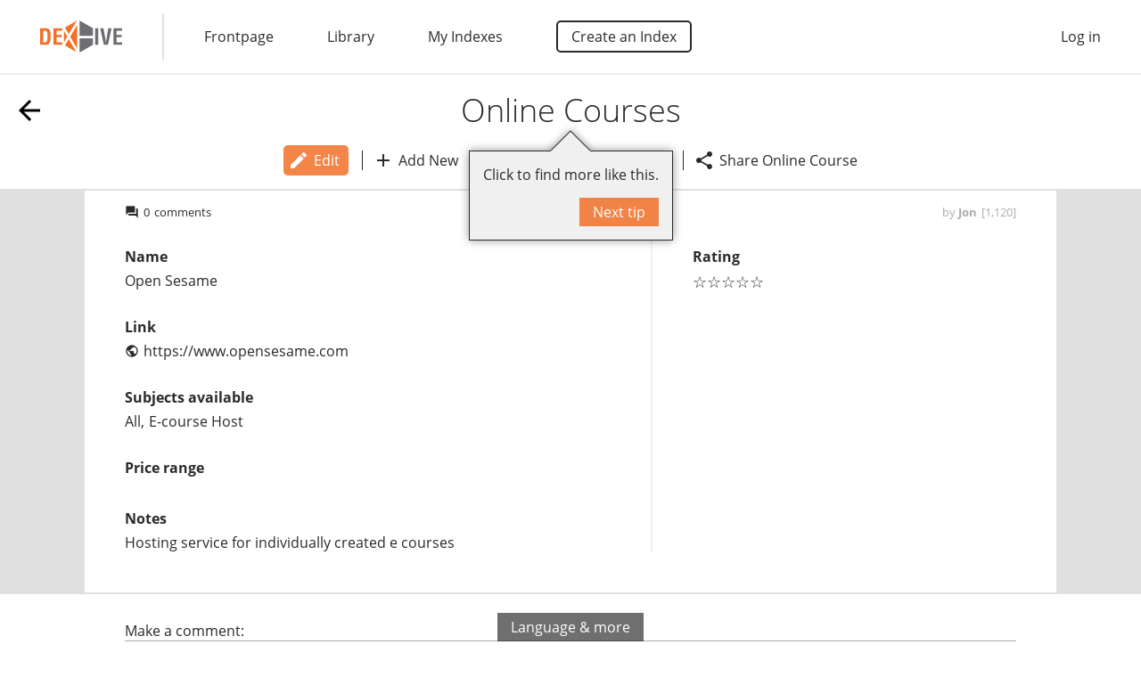

--- FILE ---
content_type: text/html; charset=utf-8
request_url: https://www.dexhive.com/Online-Courses/e/2402
body_size: 2992
content:
<!DOCTYPE html><html ng-app="dexHive" ng-controller="ThemeCtrl as theme" on-resize="theme.setScreen(type)"><head><meta content="wss://www.dexhive.com/cable" name="action-cable-url" /><meta content="text/html; charset=UTF-8" http-equiv="Content-Type" /><meta content="width=device-width, initial-scale=1" name="viewport" /><meta content="#F37029" name="theme-color" /><title ng-attr-translate="{{theme.titleReady ? &#39;theme.&#39; + theme.scope.translateNamespace + (theme.title.id || &#39;.title&#39;) : undefined}}" translate-language="{{theme.scope.translateLanguage}}" translate-values="theme.title.values">Online Courses: Open Sesame</title><meta content="An open index of online education resources." name="description" ng-attr-content="{{theme.descriptionReady ? ((&#39;theme.&#39; + theme.scope.translateNamespace + (theme.description.id || &#39;.description&#39;)) | translate:theme.description.values:undefined:theme.scope.translateLanguage | summary:1) : undefined}}" /><meta content="index" name="robots" ng-attr-content="{{theme.noindex ? &#39;noindex&#39; : &#39;index&#39;}}" /><meta content="website" property="og:type" /><meta content="dexHive" property="og:site_name" /><meta content="https://www.dexhive.com/Online-Courses/e/2402" ng-attr-content="{{theme.absPath}}" property="og:url" /><meta content="Online Courses: Open Sesame" property="og:title" translate="" translate-attr-content="{{theme.scope ? &#39;theme.&#39; + theme.scope.translateNamespace + (theme.title.id || &#39;.title&#39;) : undefined}}" translate-language="{{theme.scope.translateLanguage}}" translate-values="theme.title.values" /><meta content="An open index of online education resources." ng-attr-content="{{theme.scope ? ((&#39;theme.&#39; + theme.scope.translateNamespace + (theme.description.id || &#39;.description&#39;)) | translate:theme.description.values:undefined:theme.scope.translateLanguage | summary:1) : undefined}}" property="og:description" /><meta content="420286558314835" property="fb:app_id" /><meta content="https://usercontent.dexhive.com/cover_settings/cfd461a0-44c9-4eca-8090-624fac896d01/image.jpg" ng-attr-content="{{(theme.imageable.image_url | protocolessUrl) || &#39;https://assets.dexhive.com/assets/application/cover-aabeaa0421ce29f1d3e6ef56d012626c19d0df6a3673309a5bf2cea870d70bd4.jpg&#39;}}" property="og:image" /><meta content="4207" ng-attr-content="{{theme.imageable.image_url ? theme.imageable.image_width : 1200}}" property="og:image:width" /><meta content="2366" ng-attr-content="{{theme.imageable.image_url ? theme.imageable.image_height : 400}}" property="og:image:height" /><meta content="summary_large_image" name="twitter:card" /><meta content="@dexHive" name="twitter:site" /><link href="https://assets.dexhive.com/assets/favicon/apple-touch-icon-62f2ab8bbe42c36f65a765282ac0317deb971889491e7acaa1b4d344dfa38084.png" rel="apple-touch-icon" sizes="180x180" /><link href="https://assets.dexhive.com/assets/favicon/favicon-32x32-0188eda1d0e1b082178728621e506786565d153998aea45b8c667968f2c0d139.png" rel="icon" sizes="32x32" type="image/png" /><link href="https://assets.dexhive.com/assets/favicon/favicon-16x16-9623e9d8fd7075d1ce48e870d6fd8c7607cc76f56acea7de1a91214587ffc7c6.png" rel="icon" sizes="16x16" type="image/png" /><link href="https://assets.dexhive.com/assets/favicon/manifest-7db2dbfce4caa0b6d56b68ad9ee70398b217c90f10ca64d5ab1782c5a76ddad8.json" rel="manifest" /><link color="#5bbad5" href="https://assets.dexhive.com/assets/favicon/safari-pinned-tab-46568d469c815131404bed5fba413e1e28441d7051f5822d01b4ae8cc8983e95.svg" rel="mask-icon" /><link href="https://assets.dexhive.com/assets/favicon/favicon-79c83c1252ba915d3c4acccab045bbc225bb00d750e550d9f0e5c296aedbbcaf.ico" rel="shortcut icon" /><meta content="https://assets.dexhive.com/assets/favicon/browserconfig-a8db183cb17327b556b1016f149b409455d6d039d4141adb78f8cf5b4aa3ffb1.xml" name="msapplication-config" /><!-- Matomo -->
<script>
	window._paq = window._paq || [];
	_paq.push(["setDoNotTrack", true]);
	_paq.push(["disableCookies"]);
	_paq.push(['enableLinkTracking']);
	_paq.push(['enableHeartBeatTimer', 10]);
	_paq.push(['setTrackerUrl', '//analytics.dexhive.com/matomo.php']);
	_paq.push(['setSiteId', '3']);

	(() => {
		var d=document, g=d.createElement('script'), s=d.getElementsByTagName('script')[0];
		g.async=true; g.src='//analytics.dexhive.com/matomo.js'; s.parentNode.insertBefore(g,s);
	})();
</script>
	<!-- End Matomo Code -->
<script src="//maps.google.com/maps/api/js?libraries=places&amp;key=AIzaSyBBv8qXWvLKgx3mAZU4s1-QQUZe7DbPBnk" defer="defer"></script><script src="https://www.google.com/recaptcha/api.js" defer="defer"></script><script src="//static.addtoany.com/menu/page.js" defer="defer"></script><script src="https://assets.dexhive.com/assets/application-4b5ef3eadab017cd18e33f420705d4e0d1b90b44d7d938fda729978c46008402.js" defer="defer"></script><meta name="csrf-param" content="authenticity_token" />
<meta name="csrf-token" content="QWybp1Fuu8coJDZ1FxsRnYwA19xbFe4GIoWjZxpn1OwsW5JzXhPnrGIS8unyrbHqJSdgs4aHXUC9Q+bECFMdLw==" /></head><body locale="{{theme.locale}}"><noscript>Sorry, you must enable JavaScript for this website to work.</noscript><style>#body-loading{position:fixed;z-index:5;top:0;bottom:0;left:0;right:0;background-color:#F37029;direction:ltr;overflow:hidden}#body-loading>*{position:absolute;top:50%;left:50%;transform:translate(-50%, -50%)}#body-loading.embedded>*{top:256px}</style><div class="animate-fade-slow" id="body-loading" ng-controller="LoadingCtrl as loading" ng-show="!loading.hide" style="display: none"><div><style>
  .sk-fading-circle {
    margin: 200px auto;
    width: 80px;
    height: 80px;
    position: relative;
  }

  .sk-fading-circle .sk-circle {
    width: 100%;
    height: 100%;
    position: absolute;
    left: 0;
    top: 0;
  }

  .sk-fading-circle .sk-circle:before {
    content: '';
    display: block;
    margin: 0 auto;
    width: 15%;
    height: 15%;
    background-color: #F0F0F0;
    border-radius: 100%;
    -webkit-animation: sk-circleFadeDelay 1.2s infinite ease-in-out both;
            animation: sk-circleFadeDelay 1.2s infinite ease-in-out both;
  }
  .sk-fading-circle .sk-circle2 {
    -webkit-transform: rotate(30deg);
        -ms-transform: rotate(30deg);
            transform: rotate(30deg);
  }
  .sk-fading-circle .sk-circle3 {
    -webkit-transform: rotate(60deg);
        -ms-transform: rotate(60deg);
            transform: rotate(60deg);
  }
  .sk-fading-circle .sk-circle4 {
    -webkit-transform: rotate(90deg);
        -ms-transform: rotate(90deg);
            transform: rotate(90deg);
  }
  .sk-fading-circle .sk-circle5 {
    -webkit-transform: rotate(120deg);
        -ms-transform: rotate(120deg);
            transform: rotate(120deg);
  }
  .sk-fading-circle .sk-circle6 {
    -webkit-transform: rotate(150deg);
        -ms-transform: rotate(150deg);
            transform: rotate(150deg);
  }
  .sk-fading-circle .sk-circle7 {
    -webkit-transform: rotate(180deg);
        -ms-transform: rotate(180deg);
            transform: rotate(180deg);
  }
  .sk-fading-circle .sk-circle8 {
    -webkit-transform: rotate(210deg);
        -ms-transform: rotate(210deg);
            transform: rotate(210deg);
  }
  .sk-fading-circle .sk-circle9 {
    -webkit-transform: rotate(240deg);
        -ms-transform: rotate(240deg);
            transform: rotate(240deg);
  }
  .sk-fading-circle .sk-circle10 {
    -webkit-transform: rotate(270deg);
        -ms-transform: rotate(270deg);
            transform: rotate(270deg);
  }
  .sk-fading-circle .sk-circle11 {
    -webkit-transform: rotate(300deg);
        -ms-transform: rotate(300deg);
            transform: rotate(300deg);
  }
  .sk-fading-circle .sk-circle12 {
    -webkit-transform: rotate(330deg);
        -ms-transform: rotate(330deg);
            transform: rotate(330deg);
  }
  .sk-fading-circle .sk-circle2:before {
    -webkit-animation-delay: -1.1s;
            animation-delay: -1.1s;
  }
  .sk-fading-circle .sk-circle3:before {
    -webkit-animation-delay: -1s;
            animation-delay: -1s;
  }
  .sk-fading-circle .sk-circle4:before {
    -webkit-animation-delay: -0.9s;
            animation-delay: -0.9s;
  }
  .sk-fading-circle .sk-circle5:before {
    -webkit-animation-delay: -0.8s;
            animation-delay: -0.8s;
  }
  .sk-fading-circle .sk-circle6:before {
    -webkit-animation-delay: -0.7s;
            animation-delay: -0.7s;
  }
  .sk-fading-circle .sk-circle7:before {
    -webkit-animation-delay: -0.6s;
            animation-delay: -0.6s;
  }
  .sk-fading-circle .sk-circle8:before {
    -webkit-animation-delay: -0.5s;
            animation-delay: -0.5s;
  }
  .sk-fading-circle .sk-circle9:before {
    -webkit-animation-delay: -0.4s;
            animation-delay: -0.4s;
  }
  .sk-fading-circle .sk-circle10:before {
    -webkit-animation-delay: -0.3s;
            animation-delay: -0.3s;
  }
  .sk-fading-circle .sk-circle11:before {
    -webkit-animation-delay: -0.2s;
            animation-delay: -0.2s;
  }
  .sk-fading-circle .sk-circle12:before {
    -webkit-animation-delay: -0.1s;
            animation-delay: -0.1s;
  }

  @-webkit-keyframes sk-circleFadeDelay {
    0%, 39%, 100% { opacity: 0; }
    40% { opacity: 1; }
  }

  @keyframes sk-circleFadeDelay {
    0%, 39%, 100% { opacity: 0; }
    40% { opacity: 1; }
  }
</style>

<div class="sk-fading-circle">
  <div class="sk-circle1 sk-circle"></div>
  <div class="sk-circle2 sk-circle"></div>
  <div class="sk-circle3 sk-circle"></div>
  <div class="sk-circle4 sk-circle"></div>
  <div class="sk-circle5 sk-circle"></div>
  <div class="sk-circle6 sk-circle"></div>
  <div class="sk-circle7 sk-circle"></div>
  <div class="sk-circle8 sk-circle"></div>
  <div class="sk-circle9 sk-circle"></div>
  <div class="sk-circle10 sk-circle"></div>
  <div class="sk-circle11 sk-circle"></div>
  <div class="sk-circle12 sk-circle"></div>
</div>
</div></div><script>(function() {
  var element, embedded;

  element = document.getElementById('body-loading');

  element.style = '';

  embedded = (function() {
    try {
      return window.self !== window.top;
    } catch (error) {
      return true;
    }
  })();

  if (embedded) {
    element.className += " embedded";
  }

}).call(this);
</script><link rel="stylesheet" media="all" href="https://assets.dexhive.com/assets/application-ae942d0c05dc7b79cc6d341083cbe3caefceb0cc549799f7629e8b57f37ef711.css" /><div class="vertical below" id="body" ng-class="{ window: !embedded, noscroll: theme.unscrollable }"><div class="vertical above-2" ng-include="&#39;application/_menu.html&#39;"></div><div class="vertical above-1" ng-include="&#39;application/_requests.html&#39;"></div><div autoscroll="" class="vertical grow" ng-view=""></div><div class="vertical" ng-class="{ &#39;footer footer-ignored&#39;: theme.footer.hide }" ng-include="&#39;application/_footer.html&#39;"></div><div class="vertical above-5" ng-include="&#39;application/_notifications.html&#39;"></div></div></body></html>